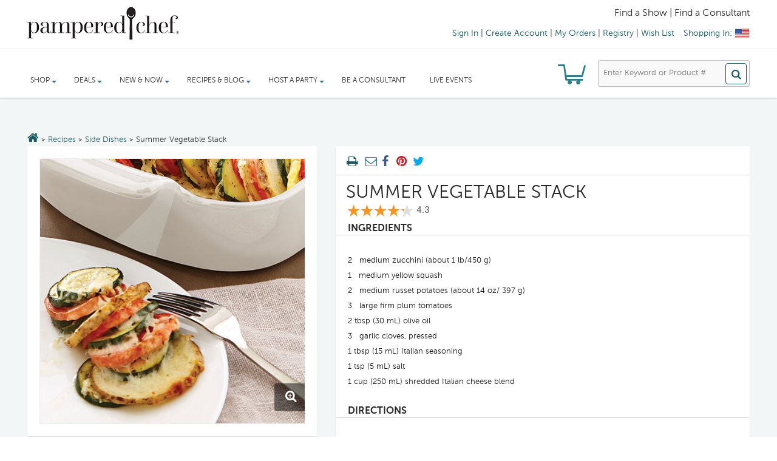

--- FILE ---
content_type: text/html
request_url: https://tag.trovo-tag.com/vds103690?rurl=https%3A%2F%2Fwww.pamperedchef.com%2Frecipe%2FSide%2BDishes%2FSummer%2BVegetable%2BStack%2F842123%3Bjsessionid%3DDE42C7ABD4EF78B00C1FFEA9573D9D68-n3&ref=&v=js-0.1.0&aid=362f0624&rid=8bed71d0-60a9-4284-9a3c-dbce4b78197d
body_size: 618
content:

        <!doctype html>
        <html>
            <body>
                <img src="https://a.remarketstats.com/px/smart/?c=24d1add2443e239&type=img&partner_id=vds103690&partner_rid=8bed71d0-60a9-4284-9a3c-dbce4b78197d" height="1", width="1">
                <img src="https://a.usbrowserspeed.com/lds?aid=362f0624&pid=vds103690&external_id=&rid=8bed71d0-60a9-4284-9a3c-dbce4b78197d&v=js-0.1.0&rurl=https%3A%2F%2Fwww.pamperedchef.com%2Frecipe%2FSide%2BDishes%2FSummer%2BVegetable%2BStack%2F842123%3Bjsessionid%3DDE42C7ABD4EF78B00C1FFEA9573D9D68-n3&ref=" height="1", width="1">
                <img src="https://match.prod.bidr.io/cookie-sync/fivebyfive" height="1", width="1">
            </body>
        </html>
    

--- FILE ---
content_type: application/javascript
request_url: https://api.ipify.org/?format=jsonp&callback=getIP
body_size: -48
content:
getIP({"ip":"3.138.118.213"});